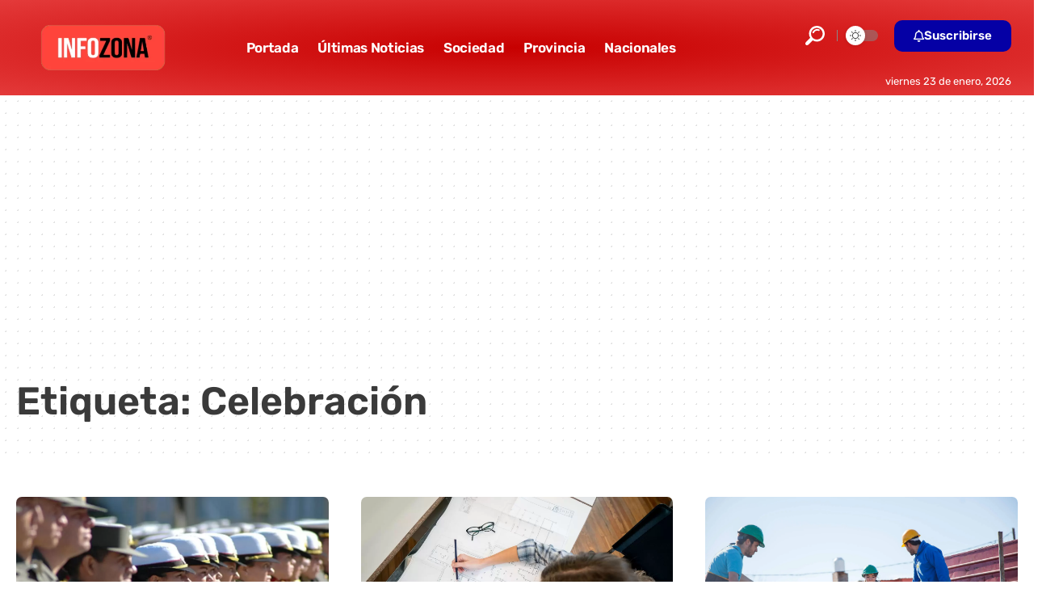

--- FILE ---
content_type: text/html; charset=UTF-8
request_url: https://www.infozona.com.ar/noticias/celebracion/
body_size: 17261
content:
<!DOCTYPE html>
<html lang="es-AR">
<head>
<meta name="MobileOptimized" content="width" />
<meta name="HandheldFriendly" content="true" />
<meta name="generator" content="Drupal 11 (https://www.drupal.org)" />

    <meta charset="UTF-8" />
    <meta http-equiv="X-UA-Compatible" content="IE=edge" />
	<meta name="viewport" content="width=device-width, initial-scale=1.0" />
    <link rel="profile" href="https://gmpg.org/xfn/11" />
	<meta name='robots' content='index, follow, max-image-preview:large, max-snippet:-1, max-video-preview:-1' />


<script data-cfasync="false" data-pagespeed-no-defer>
	var gtm4wp_datalayer_name = "dataLayer";
	var dataLayer = dataLayer || [];
</script>

	
	<title>Celebración</title>
	<meta name="description" content="Ingresa aquí si estás buscando información sobre Celebración" />
	<link rel="canonical" href="https://www.infozona.com.ar/noticias/celebracion/" />
	<meta property="og:locale" content="es_ES" />
	<meta property="og:type" content="article" />
	<meta property="og:title" content="Celebración" />
	<meta property="og:description" content="Ingresa aquí si estás buscando información sobre Celebración" />
	<meta property="og:url" content="https://www.infozona.com.ar/noticias/celebracion/" />
	<meta property="og:site_name" content="INFOZONA" />
	<meta property="og:image" content="https://www.infozona.com.ar/storage/2019/05/portada-grupo.jpg" />
	<meta property="og:image:width" content="820" />
	<meta property="og:image:height" content="427" />
	<meta property="og:image:type" content="image/jpeg" />
	<script type="application/ld+json" class="yoast-schema-graph">{"@context":"https://schema.org","@graph":[{"@type":"CollectionPage","@id":"https://www.infozona.com.ar/noticias/celebracion/","url":"https://www.infozona.com.ar/noticias/celebracion/","name":"Celebración","isPartOf":{"@id":"https://www.infozona.com.ar/#website"},"primaryImageOfPage":{"@id":"https://www.infozona.com.ar/noticias/celebracion/#primaryimage"},"image":{"@id":"https://www.infozona.com.ar/noticias/celebracion/#primaryimage"},"thumbnailUrl":"https://www.infozona.com.ar/storage/2023/07/Gendarmeria-Nacional-Inscripciones.jpg","description":"Ingresa aquí si estás buscando información sobre Celebración","breadcrumb":{"@id":"https://www.infozona.com.ar/noticias/celebracion/#breadcrumb"},"inLanguage":"es-AR"},{"@type":"ImageObject","inLanguage":"es-AR","@id":"https://www.infozona.com.ar/noticias/celebracion/#primaryimage","url":"https://www.infozona.com.ar/storage/2023/07/Gendarmeria-Nacional-Inscripciones.jpg","contentUrl":"https://www.infozona.com.ar/storage/2023/07/Gendarmeria-Nacional-Inscripciones.jpg","width":1280,"height":720,"caption":"Gendarmería nacional"},{"@type":"BreadcrumbList","@id":"https://www.infozona.com.ar/noticias/celebracion/#breadcrumb","itemListElement":[{"@type":"ListItem","position":1,"name":"Inicio","item":{"@type":"WebPage","@id":"https://www.infozona.com.ar/","name":"INFOZONA"}},{"@type":"ListItem","position":2,"name":"Celebración","item":{"@type":"WebPage","@id":"https://www.infozona.com.ar/","name":"INFOZONA"}}]},{"@type":"WebSite","@id":"https://www.infozona.com.ar/#website","url":"https://www.infozona.com.ar/","name":"INFOZONA","description":"El Portal de Noticias de la Provincia de Buenos Aires","publisher":{"@id":"https://www.infozona.com.ar/#organization"},"alternateName":"Infozona","potentialAction":[{"@type":"SearchAction","target":{"@type":"EntryPoint","urlTemplate":"https://www.infozona.com.ar/?s={search_term_string}"},"query-input":{"@type":"PropertyValueSpecification","valueRequired":true,"valueName":"search_term_string"}}],"inLanguage":"es-AR"},{"@type":"Organization","@id":"https://www.infozona.com.ar/#organization","name":"INFOZONA","alternateName":"Infozona","url":"https://www.infozona.com.ar/","logo":{"@type":"ImageObject","inLanguage":"es-AR","@id":"https://www.infozona.com.ar/#/schema/logo/image/","url":"https://www.infozona.com.ar/storage/2019/03/Logo-INFOZONA.png","contentUrl":"https://www.infozona.com.ar/storage/2019/03/Logo-INFOZONA.png","width":868,"height":319,"caption":"INFOZONA"},"image":{"@id":"https://www.infozona.com.ar/#/schema/logo/image/"},"sameAs":["https://www.facebook.com/infozona.com.ar","https://x.com/infozonaoficial","https://www.instagram.com/infozona.com.ar","https://www.youtube.com/channel/UCSDg4caMIT4Fti9gx3nacIg","https://www.tiktok.com/@infozona.com.ar"]}]}</script>
	


<link rel="alternate" type="application/rss+xml" title="INFOZONA &raquo; Feed" href="https://www.infozona.com.ar/feed/" />
<link rel="alternate" type="application/rss+xml" title="INFOZONA &raquo; Celebración RSS de la etiqueta" href="https://www.infozona.com.ar/noticias/celebracion/feed/" />
<script type="application/ld+json">{
    "@context": "https://schema.org",
    "@type": "Organization",
    "legalName": "INFOZONA",
    "url": "https://www.infozona.com.ar/",
    "address": {
        "@type": "PostalAddress",
        "streetAddress": "Calle 41 N\u00ba990",
        "addressLocality": "La Plata",
        "postalCode": "1900"
    },
    "email": "contacto@infozona.com.ar",
    "contactPoint": {
        "@type": "ContactPoint",
        "telephone": "02241-465686",
        "contactType": "customer service"
    },
    "logo": "https://www.infozona.com.ar/storage/2022/11/infozona-logotipo.png",
    "sameAs": [
        "https://www.facebook.com/infozona.com.ar",
        "https://twitter.com/InfozonaOficial",
        "@infozonaoficial",
        "https://news.google.com/publications/CAAqBwgKMND-kwswqaOpAw?ceid=AR:es-419",
        "https://www.instagram.com/infozona.com.ar"
    ]
}</script>
<style id='wp-img-auto-sizes-contain-inline-css'>
img:is([sizes=auto i],[sizes^="auto," i]){contain-intrinsic-size:3000px 1500px}
/*# sourceURL=wp-img-auto-sizes-contain-inline-css */
</style>
<link rel='stylesheet' id='wp-block-library-css' href='https://www.infozona.com.ar/lib/css/dist/block-library/style.min.css?rnd=50105' media='all' />
<style id='classic-theme-styles-inline-css'>
/*! This file is auto-generated */
.wp-block-button__link{color:#fff;background-color:#32373c;border-radius:9999px;box-shadow:none;text-decoration:none;padding:calc(.667em + 2px) calc(1.333em + 2px);font-size:1.125em}.wp-block-file__button{background:#32373c;color:#fff;text-decoration:none}
/*# sourceURL=/wp-includes/css/classic-themes.min.css */
</style>
<link rel='stylesheet' id='foxiz-elements-css' href='https://www.infozona.com.ar/core/modules/1db9626e7a/lib/foxiz-elements/public/style.css?rnd=50105' media='all' />
<style id='global-styles-inline-css'>
:root{--wp--preset--aspect-ratio--square: 1;--wp--preset--aspect-ratio--4-3: 4/3;--wp--preset--aspect-ratio--3-4: 3/4;--wp--preset--aspect-ratio--3-2: 3/2;--wp--preset--aspect-ratio--2-3: 2/3;--wp--preset--aspect-ratio--16-9: 16/9;--wp--preset--aspect-ratio--9-16: 9/16;--wp--preset--color--black: #000000;--wp--preset--color--cyan-bluish-gray: #abb8c3;--wp--preset--color--white: #ffffff;--wp--preset--color--pale-pink: #f78da7;--wp--preset--color--vivid-red: #cf2e2e;--wp--preset--color--luminous-vivid-orange: #ff6900;--wp--preset--color--luminous-vivid-amber: #fcb900;--wp--preset--color--light-green-cyan: #7bdcb5;--wp--preset--color--vivid-green-cyan: #00d084;--wp--preset--color--pale-cyan-blue: #8ed1fc;--wp--preset--color--vivid-cyan-blue: #0693e3;--wp--preset--color--vivid-purple: #9b51e0;--wp--preset--gradient--vivid-cyan-blue-to-vivid-purple: linear-gradient(135deg,rgb(6,147,227) 0%,rgb(155,81,224) 100%);--wp--preset--gradient--light-green-cyan-to-vivid-green-cyan: linear-gradient(135deg,rgb(122,220,180) 0%,rgb(0,208,130) 100%);--wp--preset--gradient--luminous-vivid-amber-to-luminous-vivid-orange: linear-gradient(135deg,rgb(252,185,0) 0%,rgb(255,105,0) 100%);--wp--preset--gradient--luminous-vivid-orange-to-vivid-red: linear-gradient(135deg,rgb(255,105,0) 0%,rgb(207,46,46) 100%);--wp--preset--gradient--very-light-gray-to-cyan-bluish-gray: linear-gradient(135deg,rgb(238,238,238) 0%,rgb(169,184,195) 100%);--wp--preset--gradient--cool-to-warm-spectrum: linear-gradient(135deg,rgb(74,234,220) 0%,rgb(151,120,209) 20%,rgb(207,42,186) 40%,rgb(238,44,130) 60%,rgb(251,105,98) 80%,rgb(254,248,76) 100%);--wp--preset--gradient--blush-light-purple: linear-gradient(135deg,rgb(255,206,236) 0%,rgb(152,150,240) 100%);--wp--preset--gradient--blush-bordeaux: linear-gradient(135deg,rgb(254,205,165) 0%,rgb(254,45,45) 50%,rgb(107,0,62) 100%);--wp--preset--gradient--luminous-dusk: linear-gradient(135deg,rgb(255,203,112) 0%,rgb(199,81,192) 50%,rgb(65,88,208) 100%);--wp--preset--gradient--pale-ocean: linear-gradient(135deg,rgb(255,245,203) 0%,rgb(182,227,212) 50%,rgb(51,167,181) 100%);--wp--preset--gradient--electric-grass: linear-gradient(135deg,rgb(202,248,128) 0%,rgb(113,206,126) 100%);--wp--preset--gradient--midnight: linear-gradient(135deg,rgb(2,3,129) 0%,rgb(40,116,252) 100%);--wp--preset--font-size--small: 13px;--wp--preset--font-size--medium: 20px;--wp--preset--font-size--large: 36px;--wp--preset--font-size--x-large: 42px;--wp--preset--spacing--20: 0.44rem;--wp--preset--spacing--30: 0.67rem;--wp--preset--spacing--40: 1rem;--wp--preset--spacing--50: 1.5rem;--wp--preset--spacing--60: 2.25rem;--wp--preset--spacing--70: 3.38rem;--wp--preset--spacing--80: 5.06rem;--wp--preset--shadow--natural: 6px 6px 9px rgba(0, 0, 0, 0.2);--wp--preset--shadow--deep: 12px 12px 50px rgba(0, 0, 0, 0.4);--wp--preset--shadow--sharp: 6px 6px 0px rgba(0, 0, 0, 0.2);--wp--preset--shadow--outlined: 6px 6px 0px -3px rgb(255, 255, 255), 6px 6px rgb(0, 0, 0);--wp--preset--shadow--crisp: 6px 6px 0px rgb(0, 0, 0);}:where(.is-layout-flex){gap: 0.5em;}:where(.is-layout-grid){gap: 0.5em;}body .is-layout-flex{display: flex;}.is-layout-flex{flex-wrap: wrap;align-items: center;}.is-layout-flex > :is(*, div){margin: 0;}body .is-layout-grid{display: grid;}.is-layout-grid > :is(*, div){margin: 0;}:where(.wp-block-columns.is-layout-flex){gap: 2em;}:where(.wp-block-columns.is-layout-grid){gap: 2em;}:where(.wp-block-post-template.is-layout-flex){gap: 1.25em;}:where(.wp-block-post-template.is-layout-grid){gap: 1.25em;}.has-black-color{color: var(--wp--preset--color--black) !important;}.has-cyan-bluish-gray-color{color: var(--wp--preset--color--cyan-bluish-gray) !important;}.has-white-color{color: var(--wp--preset--color--white) !important;}.has-pale-pink-color{color: var(--wp--preset--color--pale-pink) !important;}.has-vivid-red-color{color: var(--wp--preset--color--vivid-red) !important;}.has-luminous-vivid-orange-color{color: var(--wp--preset--color--luminous-vivid-orange) !important;}.has-luminous-vivid-amber-color{color: var(--wp--preset--color--luminous-vivid-amber) !important;}.has-light-green-cyan-color{color: var(--wp--preset--color--light-green-cyan) !important;}.has-vivid-green-cyan-color{color: var(--wp--preset--color--vivid-green-cyan) !important;}.has-pale-cyan-blue-color{color: var(--wp--preset--color--pale-cyan-blue) !important;}.has-vivid-cyan-blue-color{color: var(--wp--preset--color--vivid-cyan-blue) !important;}.has-vivid-purple-color{color: var(--wp--preset--color--vivid-purple) !important;}.has-black-background-color{background-color: var(--wp--preset--color--black) !important;}.has-cyan-bluish-gray-background-color{background-color: var(--wp--preset--color--cyan-bluish-gray) !important;}.has-white-background-color{background-color: var(--wp--preset--color--white) !important;}.has-pale-pink-background-color{background-color: var(--wp--preset--color--pale-pink) !important;}.has-vivid-red-background-color{background-color: var(--wp--preset--color--vivid-red) !important;}.has-luminous-vivid-orange-background-color{background-color: var(--wp--preset--color--luminous-vivid-orange) !important;}.has-luminous-vivid-amber-background-color{background-color: var(--wp--preset--color--luminous-vivid-amber) !important;}.has-light-green-cyan-background-color{background-color: var(--wp--preset--color--light-green-cyan) !important;}.has-vivid-green-cyan-background-color{background-color: var(--wp--preset--color--vivid-green-cyan) !important;}.has-pale-cyan-blue-background-color{background-color: var(--wp--preset--color--pale-cyan-blue) !important;}.has-vivid-cyan-blue-background-color{background-color: var(--wp--preset--color--vivid-cyan-blue) !important;}.has-vivid-purple-background-color{background-color: var(--wp--preset--color--vivid-purple) !important;}.has-black-border-color{border-color: var(--wp--preset--color--black) !important;}.has-cyan-bluish-gray-border-color{border-color: var(--wp--preset--color--cyan-bluish-gray) !important;}.has-white-border-color{border-color: var(--wp--preset--color--white) !important;}.has-pale-pink-border-color{border-color: var(--wp--preset--color--pale-pink) !important;}.has-vivid-red-border-color{border-color: var(--wp--preset--color--vivid-red) !important;}.has-luminous-vivid-orange-border-color{border-color: var(--wp--preset--color--luminous-vivid-orange) !important;}.has-luminous-vivid-amber-border-color{border-color: var(--wp--preset--color--luminous-vivid-amber) !important;}.has-light-green-cyan-border-color{border-color: var(--wp--preset--color--light-green-cyan) !important;}.has-vivid-green-cyan-border-color{border-color: var(--wp--preset--color--vivid-green-cyan) !important;}.has-pale-cyan-blue-border-color{border-color: var(--wp--preset--color--pale-cyan-blue) !important;}.has-vivid-cyan-blue-border-color{border-color: var(--wp--preset--color--vivid-cyan-blue) !important;}.has-vivid-purple-border-color{border-color: var(--wp--preset--color--vivid-purple) !important;}.has-vivid-cyan-blue-to-vivid-purple-gradient-background{background: var(--wp--preset--gradient--vivid-cyan-blue-to-vivid-purple) !important;}.has-light-green-cyan-to-vivid-green-cyan-gradient-background{background: var(--wp--preset--gradient--light-green-cyan-to-vivid-green-cyan) !important;}.has-luminous-vivid-amber-to-luminous-vivid-orange-gradient-background{background: var(--wp--preset--gradient--luminous-vivid-amber-to-luminous-vivid-orange) !important;}.has-luminous-vivid-orange-to-vivid-red-gradient-background{background: var(--wp--preset--gradient--luminous-vivid-orange-to-vivid-red) !important;}.has-very-light-gray-to-cyan-bluish-gray-gradient-background{background: var(--wp--preset--gradient--very-light-gray-to-cyan-bluish-gray) !important;}.has-cool-to-warm-spectrum-gradient-background{background: var(--wp--preset--gradient--cool-to-warm-spectrum) !important;}.has-blush-light-purple-gradient-background{background: var(--wp--preset--gradient--blush-light-purple) !important;}.has-blush-bordeaux-gradient-background{background: var(--wp--preset--gradient--blush-bordeaux) !important;}.has-luminous-dusk-gradient-background{background: var(--wp--preset--gradient--luminous-dusk) !important;}.has-pale-ocean-gradient-background{background: var(--wp--preset--gradient--pale-ocean) !important;}.has-electric-grass-gradient-background{background: var(--wp--preset--gradient--electric-grass) !important;}.has-midnight-gradient-background{background: var(--wp--preset--gradient--midnight) !important;}.has-small-font-size{font-size: var(--wp--preset--font-size--small) !important;}.has-medium-font-size{font-size: var(--wp--preset--font-size--medium) !important;}.has-large-font-size{font-size: var(--wp--preset--font-size--large) !important;}.has-x-large-font-size{font-size: var(--wp--preset--font-size--x-large) !important;}
:where(.wp-block-post-template.is-layout-flex){gap: 1.25em;}:where(.wp-block-post-template.is-layout-grid){gap: 1.25em;}
:where(.wp-block-term-template.is-layout-flex){gap: 1.25em;}:where(.wp-block-term-template.is-layout-grid){gap: 1.25em;}
:where(.wp-block-columns.is-layout-flex){gap: 2em;}:where(.wp-block-columns.is-layout-grid){gap: 2em;}
:root :where(.wp-block-pullquote){font-size: 1.5em;line-height: 1.6;}
/*# sourceURL=global-styles-inline-css */
</style>
<link rel='stylesheet' id='cirp-styles-css' href='https://www.infozona.com.ar/core/modules/9b47a1c1a2/assets/css/style.css?rnd=50105' media='all' />
<link rel='stylesheet' id='elementor-icons-css' href='https://www.infozona.com.ar/core/modules/f65f29574d/assets/lib/eicons/css/elementor-icons.min.css?rnd=50105' media='all' />
<link rel='stylesheet' id='elementor-frontend-css' href='https://www.infozona.com.ar/core/modules/f65f29574d/assets/css/frontend.min.css?rnd=50105' media='all' />
<link rel='stylesheet' id='elementor-post-304977-css' href='https://www.infozona.com.ar/storage/elementor/css/post-304977.css?rnd=50105' media='all' />
<link rel='stylesheet' id='elementor-post-304981-css' href='https://www.infozona.com.ar/storage/elementor/css/post-304981.css?rnd=50105' media='all' />
<link rel='stylesheet' id='elementor-post-3053-css' href='https://www.infozona.com.ar/storage/elementor/css/post-3053.css?rnd=50105' media='all' />
<link rel="stylesheet" href="https://www.infozona.com.ar/core/cache/fonts/1/google-fonts/css/e/d/5/02744a0094abb1d9519597f73cc86.css" data-wpr-hosted-gf-parameters="family=Rubik%3A300%2C400%2C500%2C600%2C700%2C800%2C900%2C300italic%2C400italic%2C500italic%2C600italic%2C700italic%2C800italic%2C900italic%7COutfit%3A700%7CAlexandria%3A700%2C400%2C500%2C900%2C600%7CSource+Sans+Pro%3A400%2C700%7COxygen%3A400%2C700%7CEncode+Sans+Condensed%3A400%2C500%2C600%2C700%2C800&rnd=50105"/>
<link rel='stylesheet' id='foxiz-main-css' href='https://www.infozona.com.ar/core/views/12cf41c1ae/assets/css/main.css?rnd=50105' media='all' />
<style id='foxiz-main-inline-css'>
:root {--body-family:Rubik, Arial, Helvetica, sans-serif;--body-fweight:400;--body-fcolor:#3a3a3a;--body-fsize:18px;--body-fheight:1.667;--h1-family:Outfit;--h1-fweight:700;--h1-fsize:48px;--h2-family:Outfit;--h2-fweight:700;--h2-fcolor:#0a1d4c;--h2-fsize:32px;--h3-family:Outfit;--h3-fweight:700;--h3-fsize:26px;--h4-family:Outfit;--h4-fweight:700;--h4-fsize:22px;--h5-family:Outfit;--h5-fweight:700;--h5-fsize:18px;--h6-family:Outfit;--h6-fweight:700;--h6-fsize:16px;--cat-family:Alexandria;--cat-fweight:700;--cat-transform:uppercase;--cat-fsize:12px;--meta-family:Alexandria;--meta-fweight:400;--meta-transform:uppercase;--meta-fsize:11px;--meta-b-family:Alexandria;--meta-b-fweight:500;--meta-b-transform:uppercase;--meta-b-fcolor:#333333;--input-family:Source Sans Pro;--input-fweight:400;--btn-family:Alexandria;--btn-fweight:700;--menu-family:Alexandria;--menu-fweight:700;--submenu-family:Alexandria;--submenu-fweight:600;--dwidgets-family:Alexandria;--dwidgets-fweight:700;--dwidgets-fsize:12px;--headline-family:Rubik, Arial, Helvetica, sans-serif;--headline-fweight:700;--headline-fcolor:#0a1d4c;--headline-fspace:-1px;--tagline-family:Rubik;--tagline-fweight:400;--tagline-fcolor:#777777;--tagline-fsize:17px;--heading-family:Alexandria;--heading-fweight:700;--subheading-family:Source Sans Pro;--subheading-fweight:700;--subheading-fsize:18px;--quote-family:Alexandria;--quote-fweight:900;--excerpt-family:Rubik;--excerpt-fsize:15px;--bcrumb-family:Alexandria;--bcrumb-fweight:500;--headline-s-fsize : 48px;--tagline-s-fsize : 17px;}@media (max-width: 1024px) {body {--body-fsize : 17px;--h1-fsize : 38px;--h2-fsize : 27px;--h3-fsize : 24px;--h4-fsize : 20px;--h5-fsize : 16px;--h6-fsize : 14px;--excerpt-fsize : 14px;--headline-fsize : 38px;--headline-s-fsize : 38px;--tagline-fsize : 15px;--tagline-s-fsize : 15px;}}@media (max-width: 767px) {body {--body-fsize : 18px;--h1-fsize : 32px;--h2-fsize : 25px;--h3-fsize : 22px;--h4-fsize : 18px;--h5-fsize : 16px;--h6-fsize : 14px;--excerpt-fsize : 13px;--dwidgets-fsize : 12px;--headline-fsize : 27px;--headline-s-fsize : 27px;--tagline-fsize : 17px;--tagline-s-fsize : 17px;}}:root {--g-color :#db0a00;--g-color-90 :#db0a00e6;--dark-accent :#ce0000;--dark-accent-90 :#ce0000e6;--dark-accent-0 :#ce000000;--hyperlink-color :#254cea;--excerpt-color :#777777;--indicator-bg-from :#001c99;--indicator-bg-to :#42adff;--indicator-height :6px;}[data-theme="dark"], .light-scheme {--solid-white :#0f131c;--dark-accent :#cc1212;--dark-accent-90 :#cc1212e6;--dark-accent-0 :#cc121200;--meta-b-fcolor :#ffffff;}.is-hd-1, .is-hd-2, .is-hd-3 {--nav-bg: #dd3333;--nav-bg-from: #dd3333;--nav-bg-to: #dd3333;--nav-bg-glass: #dd3333bb;--nav-bg-glass-from: #dd3333bb;--nav-bg-glass-to: #dd3333bb;}[data-theme="dark"].is-hd-4 {--nav-bg: #191c20;--nav-bg-from: #191c20;--nav-bg-to: #191c20;--nav-bg-glass: #191c2011;--nav-bg-glass-from: #191c2011;--nav-bg-glass-to: #191c2011;}.is-hd-5, body.is-hd-5:not(.sticky-on) {--nav-bg: #dd3333;--nav-bg-from: #dd3333;--nav-bg-to: #dd3333;--nav-bg-glass: #dd3333bb;--nav-bg-glass-from: #dd3333bb;--nav-bg-glass-to: #dd3333bb;}[data-theme="dark"].is-hd-5, [data-theme="dark"].is-hd-5:not(.sticky-on) {--nav-bg: #191c20;--nav-bg-from: #191c20;--nav-bg-to: #191c20;--nav-bg-glass: #191c2011;--nav-bg-glass-from: #191c2011;--nav-bg-glass-to: #191c2011;}:root {--mbnav-bg: #e52f22;--mbnav-bg-from: #e52f22;--mbnav-bg-to: #9b0000;--mbnav-bg-glass: #e52f22bb;--mbnav-bg-glass-from: #e52f22bb;--mbnav-bg-glass-to: #9b0000bb;--submbnav-bg: #001839;--submbnav-bg-from: #001839;--submbnav-bg-to: #001839;--mbnav-color :#ffffff;--submbnav-color :#ffffff;--submbnav-color-10 :#ffffff1a;}[data-theme="dark"] {--mbnav-color :#ffffff;--submbnav-color :#ffffff;}:root {--round-3 :7px;--round-5 :10px;--round-7 :15px;--hyperlink-color :#254cea;--hyperlink-line-color :var(--g-color);--slideup-bg :rgba(0,0,0,0.07);--s-content-width : 760px;--max-width-wo-sb : 840px;--s10-feat-ratio :45%;--s11-feat-ratio :45%;--login-popup-w : 350px;}.p-readmore { font-family:Alexandria;font-weight:700;}.mobile-menu > li > a  { font-family:Alexandria;font-weight:600;font-size:14px;}.mobile-menu .sub-menu a, .logged-mobile-menu a { font-family:Alexandria;font-weight:700;font-size:17px;}.mobile-qview a { font-family:Alexandria;font-weight:700;}.search-header:before { background-color : #001839;background-repeat : no-repeat;background-size : cover;background-attachment : scroll;background-position : center center;}[data-theme="dark"] .search-header:before { background-repeat : no-repeat;background-size : cover;background-attachment : scroll;background-position : center center;}.footer-has-bg { background-color : #0000000a;}[data-theme="dark"] .footer-has-bg { background-color : #16181c;}.search-icon-svg { -webkit-mask-image: url(https://foxiz.themeruby.com/enterprise/wp-content/uploads/sites/2/2022/12/search.svg);mask-image: url(https://foxiz.themeruby.com/enterprise/wp-content/uploads/sites/2/2022/12/search.svg); }.mobile-menu .sub-menu > * {flex: 0 0 100%}
/*# sourceURL=foxiz-main-inline-css */
</style>
<link rel='stylesheet' id='foxiz-print-css' href='https://www.infozona.com.ar/core/views/12cf41c1ae/assets/css/print.css?rnd=50105' media='all' />
<link rel='stylesheet' id='foxiz-style-css' href='https://www.infozona.com.ar/core/views/12cf41c1ae/design.css?rnd=50105' media='all' />
<link rel='stylesheet' id='elementor-gf-local-roboto-css' href='https://www.infozona.com.ar/storage/elementor/google-fonts/css/roboto.css?rnd=50105' media='all' />
<link rel='stylesheet' id='elementor-gf-local-robotoslab-css' href='https://www.infozona.com.ar/storage/elementor/google-fonts/css/robotoslab.css?rnd=50105' media='all' />
<link rel='stylesheet' id='elementor-icons-shared-0-css' href='https://www.infozona.com.ar/core/modules/f65f29574d/assets/lib/font-awesome/css/fontawesome.min.css?rnd=50105' media='all' />
<link rel='stylesheet' id='elementor-icons-fa-regular-css' href='https://www.infozona.com.ar/core/modules/f65f29574d/assets/lib/font-awesome/css/regular.min.css?rnd=50105' media='all' />
<script src="https://www.infozona.com.ar/lib/js/jquery/jquery.min.js?rnd=50105" id="jquery-core-js"></script>
<script id="seo-automated-link-building-js-extra">
var seoAutomatedLinkBuilding = {"ajaxUrl":"https://www.infozona.com.ar/wp-admin/admin-ajax.php"};
//# sourceURL=seo-automated-link-building-js-extra
</script>
<script src="https://www.infozona.com.ar/core/modules/c3e6a4f521/js/seo-automated-link-building.js?rnd=50105" id="seo-automated-link-building-js"></script>
<script src="https://www.infozona.com.ar/core/views/12cf41c1ae/assets/js/highlight-share.js?rnd=50105" id="highlight-share-js"></script>
<script>document.createElement( "picture" );if(!window.HTMLPictureElement && document.addEventListener) {window.addEventListener("DOMContentLoaded", function() {var s = document.createElement("script");s.src = "https://www.infozona.com.ar/core/modules/16f9de4b26/js/picturefill.min.js";document.body.appendChild(s);});}</script><meta property="fb:app_id" content="632844320103819" />



<script data-cfasync="false" data-pagespeed-no-defer>
	var dataLayer_content = {"pagePostType":"post","pagePostType2":"tag-post"};
	dataLayer.push( dataLayer_content );
</script>
<script data-cfasync="false" data-pagespeed-no-defer>
(function(w,d,s,l,i){w[l]=w[l]||[];w[l].push({'gtm.start':
new Date().getTime(),event:'gtm.js'});var f=d.getElementsByTagName(s)[0],
j=d.createElement(s),dl=l!='dataLayer'?'&l='+l:'';j.async=true;j.src=
'//www.googletagmanager.com/gtm.js?id='+i+dl;f.parentNode.insertBefore(j,f);
})(window,document,'script','dataLayer','GTM-59WFSFGZ');
</script>

<script type="application/ld+json">{
    "@context": "https://schema.org",
    "@type": "WebSite",
    "@id": "https://www.infozona.com.ar/#website",
    "url": "https://www.infozona.com.ar/",
    "name": "INFOZONA",
    "potentialAction": {
        "@type": "SearchAction",
        "target": "https://www.infozona.com.ar/?s={search_term_string}",
        "query-input": "required name=search_term_string"
    }
}</script>
<link rel="icon" href="https://www.infozona.com.ar/storage/2022/11/cropped-infozona-32x32.png" sizes="32x32" />
<link rel="icon" href="https://www.infozona.com.ar/storage/2022/11/cropped-infozona-192x192.png" sizes="192x192" />
<link rel="apple-touch-icon" href="https://www.infozona.com.ar/storage/2022/11/cropped-infozona-180x180.png" />
<meta name="msapplication-TileImage" content="https://www.infozona.com.ar/storage/2022/11/cropped-infozona-270x270.png" />
<script async src="https://pagead2.googlesyndication.com/pagead/js/adsbygoogle.js?client=ca-pub-9362246332389987"
     crossorigin="anonymous"></script>		<style id="wp-custom-css">
			/* Ocultar el “Top Site” en escritorio (>= 769px) */
@media (min-width: 769px) {
  .top-site-ad {
    display: none !important;
  }
}

/* Oculta por completo el bloque de Auto-Ads tras el header */
header.single-header + div[id^="aswift_"] {
  display: none !important;
  margin: 0 !important;
  padding: 0 !important;
  height: 0 !important;
  width: 0 !important;
}

.postid-320744 .top-site-ad.no-spacing.is-image,
.postid-321919 .top-site-ad.no-spacing.is-image,
.postid-325153 .top-site-ad.no-spacing.is-image,
.postid-325153 .top-site-ad.no-spacing.is-image,
.postid-324533 .top-site-ad.no-spacing.is-image,
.postid-319948 .top-site-ad.no-spacing.is-image,
.postid-322052 .top-site-ad.no-spacing.is-image,
.postid-328429 .top-site-ad.no-spacing.is-image,
.postid-328717 .top-site-ad.no-spacing.is-image,
.postid-339787 .top-site-ad.no-spacing.is-image,
.postid-355754 .top-site-ad.no-spacing.is-image,
.postid-355888 .top-site-ad.no-spacing.is-image,
.postid-356079 .top-site-ad.no-spacing.is-image,
.postid-356056 .top-site-ad.no-spacing.is-image,
.postid-356635 .top-site-ad.no-spacing.is-image,
.postid-320862 .top-site-ad.no-spacing.is-image {
    display: none !important;
}





/* — Oculta sólo la categoría (meta-tax) en el widget “Post Listing” de Foxiz — */
.widget-p-listing .p-meta .meta-el.meta-tax,
.widget-p-listing .p-meta .meta-separate {
  display: none !important;
}


/* 0) Oculta el placeholder vacío de imagen */
.widget-p-listing .p-wrap .feat-holder:empty {
  display: none !important;
  height: auto !important;
  margin: 0 !important;
  padding: 0 !important;
}

/* 1) Espacio uniforme entre cada noticia */
.widget-p-listing .p-wrap {
  margin: 0 0 21px !important;  /* Ajusta 12px a la separación que quieras */
  padding: 0 !important;
}

/* 2) Título sin márgenes y compacto */
.widget-p-listing .p-wrap .p-content h5.entry-title {
  margin: 0 !important;
  padding: 0 !important;
  font-size: 13px !important;    /* Tamaño del texto */
  line-height: 1.4 !important;   /* Altura de línea */
}

/* 3) Enlace del título en línea */
.widget-p-listing .p-wrap .p-content h5.entry-title a.p-url {
  display: inline !important;
  margin: 0 !important;
  padding: 0 !important;
}


.search-icon-svg {
  -webkit-mask-image: url('/wp-content/uploads/search.svg') !important;
  mask-image: url('/wp-content/uploads/search.svg') !important;
}


/* —————————————————————————————————————————————————————————————
   Rubik / Peso 300 / Variaciones de charset (Hebrew, Cyrillic,…) 
   ————————————————————————————————————————————————————————————— */
@font-face {
  font-family: 'Rubik';
  font-style: normal;
  font-weight: 300;
  src: url('/wp-content/uploads/fonts/Rubik-Regular.ttf') format('woff2');
  unicode-range: U+0590-05FF, U+200C-2010, U+200F, U+202A-202E, U+2060-206F, U+FEFF, U+FFF0-FFFF;
  font-display: swap;
}

/* Rubik / Peso 300 / Latin-Extended */
@font-face {
  font-family: 'Rubik';
  font-style: normal;
  font-weight: 300;
  src: url('/wp-content/uploads/fonts/Rubik-Regular.ttf') format('woff2');
  unicode-range: U+0100-017F, U+0180-024F, U+1E00-1EFF, U+20A0-20CF, U+2C60-2C7F, U+A720-A7FF;
  font-display: swap;
}

/* Rubik / Peso 300 / Latin */
@font-face {
  font-family: 'Rubik';
  font-style: normal;
  font-weight: 300;
  src: url('/wp-content/uploads/fonts/Rubik-Regular.ttf') format('woff2');
  unicode-range: U+0000-00FF, U+0131, U+0152-0153, U+02BB-02BC, U+02C6, U+02DA, U+02DC, U+2000-206F, U+2074, U+20AC, U+2122, U+2191-2193, U+2212-2215, U+FEFF;
  font-display: swap;
}


/* —————————————————————————————————————————————————————————————
   Rubik / Peso 400 (Normal) / Variaciones de charset (Hebrew, Cyrillic,…)
   ————————————————————————————————————————————————————————————— */
@font-face {
  font-family: 'Rubik';
  font-style: normal;
  font-weight: 400;
  src: url('/wp-content/uploads/fonts/Rubik-Regular.ttf') format('woff2');
  unicode-range: U+0590-05FF, U+200C-2010, U+200F, U+202A-202E, U+2060-206F, U+FEFF, U+FFF0-FFFF;
  font-display: swap;
}

/* Rubik / Peso 400 (Normal) / Latin-Extended */
@font-face {
  font-family: 'Rubik';
  font-style: normal;
  font-weight: 400;
  src: url('/wp-content/uploads/fonts/Rubik-Regular.ttf') format('woff2');
  unicode-range: U+0100-017F, U+0180-024F, U+1E00-1EFF, U+20A0-20CF, U+2C60-2C7F, U+A720-A7FF;
  font-display: swap;
}

/* Rubik / Peso 400 (Normal) / Latin */
@font-face {
  font-family: 'Rubik';
  font-style: normal;
  font-weight: 400;
  src: url('/wp-content/uploads/fonts/Rubik-Regular.ttf') format('woff2');
  unicode-range: U+0000-00FF, U+0131, U+0152-0153, U+02BB-02BC, U+02C6, U+02DA, U+02DC, U+2000-206F, U+2074, U+20AC, U+2122, U+2191-2193, U+2212-2215, U+FEFF;
  font-display: swap;
}


/* —————————————————————————————————————————————————————————————
   Rubik / Peso 500 (Medium) / Latin-Extended, Latin
   ————————————————————————————————————————————————————————————— */
@font-face {
  font-family: 'Rubik';
  font-style: normal;
  font-weight: 500;
  src: url('/wp-content/uploads/fonts/Rubik-Medium.ttf') format('woff2');
  unicode-range: U+0100-017F, U+0180-024F, U+1E00-1EFF, U+20A0-20CF, U+2C60-2C7F, U+A720-A7FF;
  font-display: swap;
}
@font-face {
  font-family: 'Rubik';
  font-style: normal;
  font-weight: 500;
  src: url('/wp-content/uploads/fonts/Rubik-Medium.ttf') format('woff2');
  unicode-range: U+0000-00FF, U+0131, U+0152-0153, U+02BB-02BC, U+02C6, U+02DA, U+02DC, U+2000-206F, U+2074, U+20AC, U+2122, U+2191-2193, U+2212-2215, U+FEFF;
  font-display: swap;
}


/* —————————————————————————————————————————————————————————————
   Rubik / Peso 700 (Bold) / Latin-Extended, Latin
   ————————————————————————————————————————————————————————————— */
@font-face {
  font-family: 'Rubik';
  font-style: normal;
  font-weight: 700;
  src: url('/wp-content/uploads/fonts/Rubik-SemiBold.ttf') format('woff2');
  unicode-range: U+0100-017F, U+0180-024F, U+1E00-1EFF, U+20A0-20CF, U+2C60-2C7F, U+A720-A7FF;
  font-display: swap;
}
@font-face {
  font-family: 'Rubik';
  font-style: normal;
  font-weight: 700;
  src: url('/wp-content/uploads/fonts/Rubik-SemiBold.ttf') format('woff2');
  unicode-range: U+0000-00FF, U+0131, U+0152-0153, U+02BB-02BC, U+02C6, U+02DA, U+02DC, U+2000-206F, U+2074, U+20AC, U+2122, U+2191-2193, U+2212-2215, U+FEFF;
  font-display: swap;
}


/* —————————————————————————————————————————————————————————————
   Rubik / Peso 900 (Black) / Latin-Extended, Latin
   ————————————————————————————————————————————————————————————— */
@font-face {
  font-family: 'Rubik';
  font-style: normal;
  font-weight: 900;
  src: url('/wp-content/uploads/fonts/Rubik-Bold.ttf') format('woff2');
  unicode-range: U+0100-017F, U+0180-024F, U+1E00-1EFF, U+20A0-20CF, U+2C60-2C7F, U+A720-A7FF;
  font-display: swap;
}
@font-face {
  font-family: 'Rubik';
  font-style: normal;
  font-weight: 900;
  src: url('/wp-content/uploads/fonts/Rubik-Bold.ttf') format('woff2');
  unicode-range: U+0000-00FF, U+0131, U+0152-0153, U+02BB-02BC, U+02C6, U+02DA, U+02DC, U+2000-206F, U+2074, U+20AC, U+2122, U+2191-2193, U+2212-2215, U+FEFF;
  font-display: swap;
}


body, h1, h2, h3, h4, h5, h6, p, a, span, li, input, button {
  font-family: 'Rubik', Arial, Helvetica, sans-serif !important;
}

		</style>
		</head>
<body class="archive tag tag-celebracion tag-15753 wp-custom-logo wp-embed-responsive wp-theme-foxiz elementor-default elementor-kit-304977 menu-ani-3 hover-ani-3 btn-ani-1 btn-transform-1 is-rm-1 lmeta-dot loader-1 dark-sw-1 mtax-1 is-hd-rb_template " data-theme="default">



				<noscript><iframe src="https://www.googletagmanager.com/ns.html?id=GTM-59WFSFGZ" height="0" width="0" style="display:none;visibility:hidden" aria-hidden="true"></iframe></noscript>
<div data-rocket-location-hash="7e4f4a3adee48df92822953dbaffab3d" class="site-outer">
			<div data-rocket-location-hash="226338c7ab800db79a5d91eb49a2c4e2" id="site-header" class="header-wrap rb-section header-template">
						<div class="navbar-outer navbar-template-outer">
				<div id="header-template-holder"><div class="header-template-inner">		<div data-elementor-type="wp-post" data-elementor-id="304981" class="elementor elementor-304981">
						<section class="elementor-section elementor-top-section elementor-element elementor-element-ac26f8f elementor-section-content-middle e-section-sticky elementor-section-boxed elementor-section-height-default elementor-section-height-default" data-id="ac26f8f" data-element_type="section" data-settings="{&quot;background_background&quot;:&quot;gradient&quot;,&quot;header_sticky&quot;:&quot;section-sticky&quot;}">
						<div class="elementor-container elementor-column-gap-custom">
					<div class="elementor-column elementor-col-16 elementor-top-column elementor-element elementor-element-0cb8589" data-id="0cb8589" data-element_type="column">
			<div class="elementor-widget-wrap elementor-element-populated">
						<div class="elementor-element elementor-element-22f2855 elementor-widget elementor-widget-foxiz-logo" data-id="22f2855" data-element_type="widget" data-widget_type="foxiz-logo.default">
				<div class="elementor-widget-container">
							<div class="the-logo">
			<a href="https://www.infozona.com.ar/">
									<img loading="eager" fetchpriority="high" decoding="async" data-mode="default" width="400" height="220" src="https://www.infozona.com.ar/storage/2022/11/infozona-logo-new.webp" alt="Infozona Logo" />
					<img loading="eager" fetchpriority="high" decoding="async" data-mode="dark" width="400" height="220" src="https://www.infozona.com.ar/storage/2022/11/infozona-logo-new.webp" alt="Infozona Logo" />
							</a>
					</div>
						</div>
				</div>
					</div>
		</div>
				<div class="elementor-column elementor-col-66 elementor-top-column elementor-element elementor-element-f3c036c" data-id="f3c036c" data-element_type="column">
			<div class="elementor-widget-wrap elementor-element-populated">
						<div class="elementor-element elementor-element-61f0249 is-divider-0 elementor-widget elementor-widget-foxiz-navigation" data-id="61f0249" data-element_type="widget" data-widget_type="foxiz-navigation.default">
				<div class="elementor-widget-container">
							<nav id="site-navigation" class="main-menu-wrap template-menu" aria-label="main menu">
			<ul id="menu-mainmenu" class="main-menu rb-menu large-menu" itemscope itemtype="https://www.schema.org/SiteNavigationElement"><li id="menu-item-305194" class="menu-item menu-item-type-custom menu-item-object-custom menu-item-305194"><a href="https://infozona.com.ar/"><span>Portada</span></a></li>
<li id="menu-item-307985" class="menu-item menu-item-type-post_type menu-item-object-page current_page_parent menu-item-307985"><a href="https://www.infozona.com.ar/ultimas-noticias/"><span>Últimas Noticias</span></a></li>
<li id="menu-item-347547" class="menu-item menu-item-type-taxonomy menu-item-object-category menu-item-347547"><a href="https://www.infozona.com.ar/diario/sociedad/"><span>Sociedad</span></a></li>
<li id="menu-item-114847" class="menu-item menu-item-type-taxonomy menu-item-object-category menu-item-114847"><a href="https://www.infozona.com.ar/diario/provincia/"><span>Provincia</span></a></li>
<li id="menu-item-684" class="menu-item menu-item-type-taxonomy menu-item-object-category menu-item-684"><a href="https://www.infozona.com.ar/diario/nacionales/"><span>Nacionales</span></a></li>
</ul>		</nav>
						</div>
				</div>
					</div>
		</div>
				<div class="elementor-column elementor-col-16 elementor-top-column elementor-element elementor-element-0c416b8" data-id="0c416b8" data-element_type="column">
			<div class="elementor-widget-wrap elementor-element-populated">
						<div class="elementor-element elementor-element-e27a7d4 elementor-widget__width-auto elementor-widget elementor-widget-foxiz-search-icon" data-id="e27a7d4" data-element_type="widget" data-widget_type="foxiz-search-icon.default">
				<div class="elementor-widget-container">
							<div class="wnav-holder w-header-search header-dropdown-outer">
			<a href="#" role="button" data-title="Buscar" class="icon-holder header-element search-btn search-trigger" aria-label="Search">
				<span class="search-icon-svg"></span>							</a>
							<div class="header-dropdown">
					<div class="header-search-form is-icon-layout">
						<form method="get" action="https://www.infozona.com.ar/" class="rb-search-form"  data-search="post" data-limit="0" data-follow="0" data-tax="category" data-dsource="0"  data-ptype=""><div class="search-form-inner"><span class="search-icon"><span class="search-icon-svg"></span></span><span class="search-text"><input type="text" class="field" placeholder="Buscar titulares, noticias..." value="" name="s"/></span><span class="rb-search-submit"><input type="submit" value="Buscar"/><i class="rbi rbi-cright" aria-hidden="true"></i></span></div></form>					</div>
				</div>
					</div>
						</div>
				</div>
				<div class="elementor-element elementor-element-aac6ec6 elementor-widget__width-auto elementor-widget elementor-widget-foxiz-dark-mode-toggle" data-id="aac6ec6" data-element_type="widget" data-widget_type="foxiz-dark-mode-toggle.default">
				<div class="elementor-widget-container">
							<div class="dark-mode-toggle-wrap">
			<div class="dark-mode-toggle">
                <span class="dark-mode-slide">
                    <i class="dark-mode-slide-btn mode-icon-dark" data-title="Switch to Light"><svg class="svg-icon svg-mode-dark" aria-hidden="true" role="img" focusable="false" xmlns="http://www.w3.org/2000/svg" viewBox="0 0 1024 1024"><path fill="currentColor" d="M968.172 426.83c-2.349-12.673-13.274-21.954-26.16-22.226-12.876-0.22-24.192 8.54-27.070 21.102-27.658 120.526-133.48 204.706-257.334 204.706-145.582 0-264.022-118.44-264.022-264.020 0-123.86 84.18-229.676 204.71-257.33 12.558-2.88 21.374-14.182 21.102-27.066s-9.548-23.81-22.22-26.162c-27.996-5.196-56.654-7.834-85.176-7.834-123.938 0-240.458 48.266-328.098 135.904-87.638 87.638-135.902 204.158-135.902 328.096s48.264 240.458 135.902 328.096c87.64 87.638 204.16 135.904 328.098 135.904s240.458-48.266 328.098-135.904c87.638-87.638 135.902-204.158 135.902-328.096 0-28.498-2.638-57.152-7.828-85.17z"></path></svg></i>
                    <i class="dark-mode-slide-btn mode-icon-default" data-title="Switch to Dark"><svg class="svg-icon svg-mode-light" aria-hidden="true" role="img" focusable="false" xmlns="http://www.w3.org/2000/svg" viewBox="0 0 232.447 232.447"><path fill="currentColor" d="M116.211,194.8c-4.143,0-7.5,3.357-7.5,7.5v22.643c0,4.143,3.357,7.5,7.5,7.5s7.5-3.357,7.5-7.5V202.3 C123.711,198.157,120.354,194.8,116.211,194.8z" /><path fill="currentColor" d="M116.211,37.645c4.143,0,7.5-3.357,7.5-7.5V7.505c0-4.143-3.357-7.5-7.5-7.5s-7.5,3.357-7.5,7.5v22.641 C108.711,34.288,112.068,37.645,116.211,37.645z" /><path fill="currentColor" d="M50.054,171.78l-16.016,16.008c-2.93,2.929-2.931,7.677-0.003,10.606c1.465,1.466,3.385,2.198,5.305,2.198 c1.919,0,3.838-0.731,5.302-2.195l16.016-16.008c2.93-2.929,2.931-7.677,0.003-10.606C57.731,168.852,52.982,168.851,50.054,171.78 z" /><path fill="currentColor" d="M177.083,62.852c1.919,0,3.838-0.731,5.302-2.195L198.4,44.649c2.93-2.929,2.931-7.677,0.003-10.606 c-2.93-2.932-7.679-2.931-10.607-0.003l-16.016,16.008c-2.93,2.929-2.931,7.677-0.003,10.607 C173.243,62.12,175.163,62.852,177.083,62.852z" /><path fill="currentColor" d="M37.645,116.224c0-4.143-3.357-7.5-7.5-7.5H7.5c-4.143,0-7.5,3.357-7.5,7.5s3.357,7.5,7.5,7.5h22.645 C34.287,123.724,37.645,120.366,37.645,116.224z" /><path fill="currentColor" d="M224.947,108.724h-22.652c-4.143,0-7.5,3.357-7.5,7.5s3.357,7.5,7.5,7.5h22.652c4.143,0,7.5-3.357,7.5-7.5 S229.09,108.724,224.947,108.724z" /><path fill="currentColor" d="M50.052,60.655c1.465,1.465,3.384,2.197,5.304,2.197c1.919,0,3.839-0.732,5.303-2.196c2.93-2.929,2.93-7.678,0.001-10.606 L44.652,34.042c-2.93-2.93-7.679-2.929-10.606-0.001c-2.93,2.929-2.93,7.678-0.001,10.606L50.052,60.655z" /><path fill="currentColor" d="M182.395,171.782c-2.93-2.929-7.679-2.93-10.606-0.001c-2.93,2.929-2.93,7.678-0.001,10.607l16.007,16.008 c1.465,1.465,3.384,2.197,5.304,2.197c1.919,0,3.839-0.732,5.303-2.196c2.93-2.929,2.93-7.678,0.001-10.607L182.395,171.782z" /><path fill="currentColor" d="M116.22,48.7c-37.232,0-67.523,30.291-67.523,67.523s30.291,67.523,67.523,67.523s67.522-30.291,67.522-67.523 S153.452,48.7,116.22,48.7z M116.22,168.747c-28.962,0-52.523-23.561-52.523-52.523S87.258,63.7,116.22,63.7 c28.961,0,52.522,23.562,52.522,52.523S145.181,168.747,116.22,168.747z" /></svg></i>
                </span>
			</div>
		</div>
						</div>
				</div>
				<div class="elementor-element elementor-element-3f01ea5 elementor-align-left elementor-widget__width-auto elementor-widget elementor-widget-button" data-id="3f01ea5" data-element_type="widget" data-widget_type="button.default">
				<div class="elementor-widget-container">
									<div class="elementor-button-wrapper">
					<a class="elementor-button elementor-size-sm elementor-animation-bounce-in" role="button">
						<span class="elementor-button-content-wrapper">
						<span class="elementor-button-icon">
				<i aria-hidden="true" class="far fa-bell"></i>			</span>
									<span class="elementor-button-text">Suscribirse</span>
					</span>
					</a>
				</div>
								</div>
				</div>
				<div class="elementor-element elementor-element-6160267 elementor-widget__width-auto elementor-hidden-tablet elementor-hidden-mobile elementor-widget elementor-widget-foxiz-current-date" data-id="6160267" data-element_type="widget" data-widget_type="foxiz-current-date.default">
				<div class="elementor-widget-container">
					<span class="current-date">viernes 23 de enero, 2026</span>				</div>
				</div>
					</div>
		</div>
					</div>
		</section>
				</div>
		</div>		<div id="header-mobile" class="header-mobile mh-style-shadow">
			<div class="header-mobile-wrap">
						<div class="mbnav edge-padding">
			<div class="navbar-left">
						<div class="mobile-logo-wrap is-image-logo site-branding">
			<a href="https://www.infozona.com.ar/" title="INFOZONA">
				<img class="logo-default" data-mode="default" height="220" width="400" src="https://www.infozona.com.ar/storage/2022/11/infozona-logotipo.png" alt="INFOZONA" decoding="async" loading="eager" fetchpriority="high"><img class="logo-dark" data-mode="dark" height="220" width="400" src="https://www.infozona.com.ar/storage/2022/11/infozona-logotipo.png" alt="INFOZONA" decoding="async" loading="eager" fetchpriority="high">			</a>
		</div>
					</div>
			<div class="navbar-right">
							<a role="button" href="#" class="mobile-menu-trigger mobile-search-icon" aria-label="search"><span class="search-icon-svg"></span></a>
				<div class="dark-mode-toggle-wrap">
			<div class="dark-mode-toggle">
                <span class="dark-mode-slide">
                    <i class="dark-mode-slide-btn mode-icon-dark" data-title="Switch to Light"><svg class="svg-icon svg-mode-dark" aria-hidden="true" role="img" focusable="false" xmlns="http://www.w3.org/2000/svg" viewBox="0 0 1024 1024"><path fill="currentColor" d="M968.172 426.83c-2.349-12.673-13.274-21.954-26.16-22.226-12.876-0.22-24.192 8.54-27.070 21.102-27.658 120.526-133.48 204.706-257.334 204.706-145.582 0-264.022-118.44-264.022-264.020 0-123.86 84.18-229.676 204.71-257.33 12.558-2.88 21.374-14.182 21.102-27.066s-9.548-23.81-22.22-26.162c-27.996-5.196-56.654-7.834-85.176-7.834-123.938 0-240.458 48.266-328.098 135.904-87.638 87.638-135.902 204.158-135.902 328.096s48.264 240.458 135.902 328.096c87.64 87.638 204.16 135.904 328.098 135.904s240.458-48.266 328.098-135.904c87.638-87.638 135.902-204.158 135.902-328.096 0-28.498-2.638-57.152-7.828-85.17z"></path></svg></i>
                    <i class="dark-mode-slide-btn mode-icon-default" data-title="Switch to Dark"><svg class="svg-icon svg-mode-light" aria-hidden="true" role="img" focusable="false" xmlns="http://www.w3.org/2000/svg" viewBox="0 0 232.447 232.447"><path fill="currentColor" d="M116.211,194.8c-4.143,0-7.5,3.357-7.5,7.5v22.643c0,4.143,3.357,7.5,7.5,7.5s7.5-3.357,7.5-7.5V202.3 C123.711,198.157,120.354,194.8,116.211,194.8z" /><path fill="currentColor" d="M116.211,37.645c4.143,0,7.5-3.357,7.5-7.5V7.505c0-4.143-3.357-7.5-7.5-7.5s-7.5,3.357-7.5,7.5v22.641 C108.711,34.288,112.068,37.645,116.211,37.645z" /><path fill="currentColor" d="M50.054,171.78l-16.016,16.008c-2.93,2.929-2.931,7.677-0.003,10.606c1.465,1.466,3.385,2.198,5.305,2.198 c1.919,0,3.838-0.731,5.302-2.195l16.016-16.008c2.93-2.929,2.931-7.677,0.003-10.606C57.731,168.852,52.982,168.851,50.054,171.78 z" /><path fill="currentColor" d="M177.083,62.852c1.919,0,3.838-0.731,5.302-2.195L198.4,44.649c2.93-2.929,2.931-7.677,0.003-10.606 c-2.93-2.932-7.679-2.931-10.607-0.003l-16.016,16.008c-2.93,2.929-2.931,7.677-0.003,10.607 C173.243,62.12,175.163,62.852,177.083,62.852z" /><path fill="currentColor" d="M37.645,116.224c0-4.143-3.357-7.5-7.5-7.5H7.5c-4.143,0-7.5,3.357-7.5,7.5s3.357,7.5,7.5,7.5h22.645 C34.287,123.724,37.645,120.366,37.645,116.224z" /><path fill="currentColor" d="M224.947,108.724h-22.652c-4.143,0-7.5,3.357-7.5,7.5s3.357,7.5,7.5,7.5h22.652c4.143,0,7.5-3.357,7.5-7.5 S229.09,108.724,224.947,108.724z" /><path fill="currentColor" d="M50.052,60.655c1.465,1.465,3.384,2.197,5.304,2.197c1.919,0,3.839-0.732,5.303-2.196c2.93-2.929,2.93-7.678,0.001-10.606 L44.652,34.042c-2.93-2.93-7.679-2.929-10.606-0.001c-2.93,2.929-2.93,7.678-0.001,10.606L50.052,60.655z" /><path fill="currentColor" d="M182.395,171.782c-2.93-2.929-7.679-2.93-10.606-0.001c-2.93,2.929-2.93,7.678-0.001,10.607l16.007,16.008 c1.465,1.465,3.384,2.197,5.304,2.197c1.919,0,3.839-0.732,5.303-2.196c2.93-2.929,2.93-7.678,0.001-10.607L182.395,171.782z" /><path fill="currentColor" d="M116.22,48.7c-37.232,0-67.523,30.291-67.523,67.523s30.291,67.523,67.523,67.523s67.522-30.291,67.522-67.523 S153.452,48.7,116.22,48.7z M116.22,168.747c-28.962,0-52.523-23.561-52.523-52.523S87.258,63.7,116.22,63.7 c28.961,0,52.522,23.562,52.522,52.523S145.181,168.747,116.22,168.747z" /></svg></i>
                </span>
			</div>
		</div>
				<div class="mobile-toggle-wrap">
							<a href="#" class="mobile-menu-trigger" role="button" rel="nofollow" aria-label="Open mobile menu">		<span class="burger-icon"><span></span><span></span><span></span></span>
	</a>
					</div>
				</div>
		</div>
	<div class="mobile-qview"><ul id="menu-mainmenu-1" class="mobile-qview-inner"><li class="menu-item menu-item-type-custom menu-item-object-custom menu-item-305194"><a href="https://infozona.com.ar/"><span>Portada</span></a></li>
<li class="menu-item menu-item-type-post_type menu-item-object-page current_page_parent menu-item-307985"><a href="https://www.infozona.com.ar/ultimas-noticias/"><span>Últimas Noticias</span></a></li>
<li class="menu-item menu-item-type-taxonomy menu-item-object-category menu-item-347547"><a href="https://www.infozona.com.ar/diario/sociedad/"><span>Sociedad</span></a></li>
<li class="menu-item menu-item-type-taxonomy menu-item-object-category menu-item-114847"><a href="https://www.infozona.com.ar/diario/provincia/"><span>Provincia</span></a></li>
<li class="menu-item menu-item-type-taxonomy menu-item-object-category menu-item-684"><a href="https://www.infozona.com.ar/diario/nacionales/"><span>Nacionales</span></a></li>
</ul></div>			</div>
					<div class="mobile-collapse">
			<div class="collapse-holder">
				<div class="collapse-inner">
											<div class="mobile-search-form edge-padding">		<div class="header-search-form is-form-layout">
							<span class="h5">Buscar</span>
			<form method="get" action="https://www.infozona.com.ar/" class="rb-search-form"  data-search="post" data-limit="0" data-follow="0" data-tax="category" data-dsource="0"  data-ptype=""><div class="search-form-inner"><span class="search-icon"><span class="search-icon-svg"></span></span><span class="search-text"><input type="text" class="field" placeholder="Buscar titulares, noticias..." value="" name="s"/></span><span class="rb-search-submit"><input type="submit" value="Buscar"/><i class="rbi rbi-cright" aria-hidden="true"></i></span></div></form>		</div>
		</div>
										<nav class="mobile-menu-wrap edge-padding">
						<ul id="mobile-menu" class="mobile-menu"><li id="menu-item-308797" class="menu-item menu-item-type-post_type menu-item-object-page menu-item-home menu-item-308797"><a href="https://www.infozona.com.ar/"><span>INFOZONA</span></a></li>
<li id="menu-item-308796" class="menu-item menu-item-type-post_type menu-item-object-page current_page_parent menu-item-308796"><a href="https://www.infozona.com.ar/ultimas-noticias/"><span>Últimas noticias</span></a></li>
<li id="menu-item-308800" class="menu-item menu-item-type-taxonomy menu-item-object-category menu-item-308800"><a href="https://www.infozona.com.ar/diario/provincia/"><span>Provincia</span></a></li>
<li id="menu-item-308799" class="menu-item menu-item-type-taxonomy menu-item-object-category menu-item-308799"><a href="https://www.infozona.com.ar/diario/nacionales/"><span>Nacionales</span></a></li>
<li id="menu-item-347545" class="menu-item menu-item-type-taxonomy menu-item-object-category menu-item-347545"><a href="https://www.infozona.com.ar/diario/sociedad/"><span>Sociedad</span></a></li>
<li id="menu-item-308802" class="menu-item menu-item-type-taxonomy menu-item-object-category menu-item-308802"><a href="https://www.infozona.com.ar/diario/anses/"><span>Anses</span></a></li>
</ul>					</nav>
										<div class="collapse-sections">
											</div>
											<div class="collapse-footer">
															<div class="collapse-copyright">Copyright © 2013-2025 <a href="https://www.infozona.com.ar/" target="_blank">INFOZONA</a>
 - Todos los derechos reservados.</div>
													</div>
									</div>
			</div>
		</div>
			</div>
	</div>
			</div>
					</div>
		    <div data-rocket-location-hash="c1188c90330f2472e88158ef321b6b4e" class="site-wrap">		<header data-rocket-location-hash="b161dc2c7c60bc536ded29c47fb786dc" class="archive-header is-archive-page is-pattern pattern-dot">
			<div class="rb-container edge-padding archive-header-content">
							<h1 class="archive-title">Etiqueta: <span>Celebración</span></h1>
					</div>
		</header>
			<div data-rocket-location-hash="7abab19fdb37d45fdf26f95bc3a11368" class="blog-wrap without-sidebar">
			<div class="rb-container edge-padding">
				<div class="grid-container">
					<div class="blog-content">
												<div id="uid_tag_15753" class="block-wrap block-grid block-grid-2 rb-columns rb-col-3 is-gap-20 ecat-text meta-s-dot"><div class="block-inner">		<div class="p-wrap p-grid p-grid-2" data-pid="292807">
				<div class="feat-holder">		<div class="p-featured">
					<a class="p-flink" href="https://www.infozona.com.ar/dia-gendarmeria-nacional/" title="Día de la Gendarmería Nacional: por qué se celebra hoy">
			<picture><source srcset="https://www.infozona.com.ar/core/webp-express/webp-images/doc-root/wp-content/uploads/2023/07/Gendarmeria-Nacional-Inscripciones.jpg.webp" type="image/webp"><img width="420" height="236" src="https://www.infozona.com.ar/storage/2023/07/Gendarmeria-Nacional-Inscripciones.jpg" class="featured-img wp-post-image webpexpress-processed" alt="Gendarmería nacional" fetchpriority="high" loading="eager" decoding="async"></picture>		</a>
				</div>
	</div>
		<div class="p-categories p-top"><a class="p-category category-id-77" href="https://www.infozona.com.ar/diario/nacionales/" rel="category">Nacionales</a></div><h3 class="entry-title">		<a class="p-url" href="https://www.infozona.com.ar/dia-gendarmeria-nacional/" rel="bookmark">Día de la Gendarmería Nacional: por qué se celebra hoy</a></h3><p class="entry-summary">El 28 de julio es el Día Nacional de la Gendarmería Nacional&hellip;</p>
					</div>
			<div class="p-wrap p-grid p-grid-2" data-pid="288348">
				<div class="feat-holder">		<div class="p-featured">
					<a class="p-flink" href="https://www.infozona.com.ar/dia-arquitecto-argentina/" title="Día del Arquitecto: Por qué se celebra hoy en Argentina">
			<picture><source srcset="https://www.infozona.com.ar/core/webp-express/webp-images/doc-root/wp-content/uploads/2023/07/female-architect-drawing-a-blueprint-and-using-a-tablet-computer-912334982-5c32cc85c9e77c0001b2fff3.jpg.webp" type="image/webp"><img width="420" height="280" src="https://www.infozona.com.ar/storage/2023/07/female-architect-drawing-a-blueprint-and-using-a-tablet-computer-912334982-5c32cc85c9e77c0001b2fff3.jpg" class="featured-img wp-post-image webpexpress-processed" alt="Día del arquitecto" fetchpriority="high" loading="eager" decoding="async"></picture>		</a>
				</div>
	</div>
		<div class="p-categories p-top"><a class="p-category category-id-77" href="https://www.infozona.com.ar/diario/nacionales/" rel="category">Nacionales</a></div><h3 class="entry-title">		<a class="p-url" href="https://www.infozona.com.ar/dia-arquitecto-argentina/" rel="bookmark">Día del Arquitecto: Por qué se celebra hoy en Argentina</a></h3><p class="entry-summary">Hoy se festeja, en Argentina, el Día del Arquitecto, pero mucha gente&hellip;</p>
					</div>
			<div class="p-wrap p-grid p-grid-2" data-pid="285222">
				<div class="feat-holder">		<div class="p-featured">
					<a class="p-flink" href="https://www.infozona.com.ar/dia-ingenieria-argentina-por-que-se-celebra-6-de-junio/" title="Día de la Ingeniería Argentina: Por qué se celebra hoy, 6 de junio">
			<picture><source srcset="https://www.infozona.com.ar/core/webp-express/webp-images/doc-root/wp-content/uploads/2023/06/Nota-Mujeres-en-Ingenieria.jpg.webp" type="image/webp"><img width="420" height="280" src="https://www.infozona.com.ar/storage/2023/06/Nota-Mujeres-en-Ingenieria.jpg" class="featured-img wp-post-image webpexpress-processed" alt="Ingenieros argentinos" fetchpriority="high" loading="eager" decoding="async"></picture>		</a>
				</div>
	</div>
		<div class="p-categories p-top"><a class="p-category category-id-77" href="https://www.infozona.com.ar/diario/nacionales/" rel="category">Nacionales</a></div><h3 class="entry-title">		<a class="p-url" href="https://www.infozona.com.ar/dia-ingenieria-argentina-por-que-se-celebra-6-de-junio/" rel="bookmark">Día de la Ingeniería Argentina: Por qué se celebra hoy, 6 de junio</a></h3><p class="entry-summary">Cada 6 de junio se celebra el Día de la ingeniería argentina&hellip;</p>
					</div>
			<div class="p-wrap p-grid p-grid-2" data-pid="158379">
				<div class="feat-holder">		<div class="p-featured">
					<a class="p-flink" href="https://www.infozona.com.ar/milagro-de-pascua-se-golpeo-y-le-salio-un-moreton-con-la-imagen-de-jesus/" title="¿Milagro de Pascua?: se golpeó y le salió un moretón con la imagen de Jesús">
			<picture><source srcset="https://www.infozona.com.ar/core/webp-express/webp-images/doc-root/wp-content/uploads/2021/04/milagrowpp.jpeg.webp" type="image/webp"><img width="420" height="234" src="https://www.infozona.com.ar/storage/2021/04/milagrowpp.jpeg" class="featured-img wp-post-image webpexpress-processed" alt="" fetchpriority="high" loading="eager" decoding="async"></picture>		</a>
				</div>
	</div>
		<div class="p-categories p-top"><a class="p-category category-id-4191" href="https://www.infozona.com.ar/diario/mundo/" rel="category">Mundo</a></div><h3 class="entry-title">		<a class="p-url" href="https://www.infozona.com.ar/milagro-de-pascua-se-golpeo-y-le-salio-un-moreton-con-la-imagen-de-jesus/" rel="bookmark">¿Milagro de Pascua?: se golpeó y le salió un moretón con la imagen de Jesús</a></h3><p class="entry-summary">En vísperas de una nueva fiesta de Pascuas, la resurrección de Jesucristo&hellip;</p>
					</div>
	</div></div>					</div>
									</div>
			</div>
		</div>
	</div>
		<footer data-rocket-location-hash="f10acb68b1f9a8abc63608a7cce587e8" class="footer-wrap rb-section">
			<div data-rocket-location-hash="548a8ad1fef0e711b62f261eb14a3273" class="footer-inner footer-has-bg">		<div class="footer-copyright">
			<div class="rb-container edge-padding">
							<div class="copyright-inner">
				<div class="copyright">Copyright © 2013-2024 <a href="https://infozona.com.ar/" target="_blank">INFOZONA</a>
 - Todos los derechos reservados. Miembro de <a href="https://adepa.org.ar/" target="_blank" rel="nofollow">ADEPA</a></div><ul id="copyright-menu" class="copyright-menu"><li class="menu-item menu-item-type-post_type menu-item-object-page menu-item-privacy-policy menu-item-247094"><a rel="privacy-policy" href="https://www.infozona.com.ar/politica-de-privacidad/"><span>Política de privacidad</span></a></li>
<li class="menu-item menu-item-type-post_type menu-item-object-page menu-item-115662"><a href="https://www.infozona.com.ar/politica-de-cookies/"><span>Política de cookies</span></a></li>
<li class="menu-item menu-item-type-post_type menu-item-object-page menu-item-247115"><a href="https://www.infozona.com.ar/terminos-y-condiciones/"><span>Términos y condiciones</span></a></li>
<li class="menu-item menu-item-type-post_type menu-item-object-page menu-item-98004"><a href="https://www.infozona.com.ar/contacto/"><span>Contacto</span></a></li>
<li class="menu-item menu-item-type-post_type menu-item-object-page menu-item-250208"><a href="https://www.infozona.com.ar/sobre-infozona/"><span>Nosotros</span></a></li>
</ul>			</div>
					</div>
		</div>
	</div></footer>
		</div>
		<script>
			(function () {
				const yesStorage = () => {
					let storage;
					try {
						storage = window['localStorage'];
						storage.setItem('__rbStorageSet', 'x');
						storage.removeItem('__rbStorageSet');
						return true;
					} catch {
						return false;
					}
				};
								const darkModeID = 'RubyDarkMode';
				const currentMode = yesStorage() ? (localStorage.getItem(darkModeID) || 'default') : 'default';
				const selector = currentMode === 'dark' ? '.mode-icon-dark' : '.mode-icon-default';
				const icons = document.querySelectorAll(selector);
				if (icons.length) {
					icons.forEach(icon => icon.classList.add('activated'));
				}
				
								const readingSize = yesStorage() ? sessionStorage.getItem('rubyResizerStep') || '' : '1';
				if (readingSize) {
					const body = document.querySelector('body');
					switch (readingSize) {
						case '2':
							body.classList.add('medium-entry-size');
							break;
						case '3':
							body.classList.add('big-entry-size');
							break;
					}
				}
			})();
		</script>
				<script>
			(function () {
				const yesStorage = () => {
					let storage;
					try {
						storage = window['localStorage'];
						storage.setItem('__rbStorageSet', 'x');
						storage.removeItem('__rbStorageSet');
						return true;
					} catch {
						return false;
					}
				};
				let currentMode = null;
				const darkModeID = 'RubyDarkMode';
								currentMode = yesStorage() ? localStorage.getItem(darkModeID) || null : 'default';
				if (!currentMode) {
										currentMode = 'default';
					yesStorage() && localStorage.setItem(darkModeID, 'default');
									}
				document.body.setAttribute('data-theme', currentMode === 'dark' ? 'dark' : 'default');
							})();
		</script>
		<script type="speculationrules">
{"prefetch":[{"source":"document","where":{"and":[{"href_matches":"/*"},{"not":{"href_matches":["/wp-content/uploads/*","/wp-content/*","/wp-content/plugins/*","/wp-content/themes/foxiz/*","/*\\?(.+)"]}},{"not":{"selector_matches":"a[rel~=\"nofollow\"]"}},{"not":{"selector_matches":".no-prefetch, .no-prefetch a"}}]},"eagerness":"conservative"}]}
</script>
		<div data-rocket-location-hash="888d3f23950f6a7058f5da2cb9052e64" id="rb-user-popup-form" class="rb-user-popup-form mfp-animation mfp-hide">
			<div data-rocket-location-hash="4eb05d819a46c0a693ba88bf9e4f7121" class="logo-popup-outer">
				<div data-rocket-location-hash="22caac1c4a0958a0ed0ea3c3ec5f2b94" class="logo-popup">
					<div class="login-popup-header">
													<span class="logo-popup-heading h3">Welcome Back!</span>
													<p class="logo-popup-description is-meta">Sign in to your account</p>
											</div>
					<div class="user-login-form">
						<form name="popup-form" id="popup-form" action="https://www.infozona.com.ar/entrar" method="post"><div class="login-username">
				<div class="rb-login-label">Username or Email Address</div>
				<input type="text" name="log" required="required" autocomplete="username" class="input" value="" />
				</div><div class="login-password">
				<div class="rb-login-label">Password</div>
				<div class="is-relative">
				<input type="password" name="pwd" required="required" autocomplete="current-password" spellcheck="false" class="input" value="" />
				<span class="rb-password-toggle"><i class="rbi rbi-show"></i></span></div>
				</div><div class="remember-wrap"><p class="login-remember"><label class="rb-login-label"><input name="rememberme" type="checkbox" id="rememberme" value="forever" /> Remember me</label></p><a class="lostpassw-link" href="https://www.infozona.com.ar/lostpass">Lost your password?</a></div><p class="login-submit">
				<input type="submit" name="wp-submit" class="button button-primary" value="Log In" />
				<input type="hidden" name="redirect_to" value="https://www.infozona.com.ar/noticias/celebracion/" />
			</p></form>						<div class="login-form-footer">
													</div>
					</div>
				</div>
			</div>
		</div>
	<link rel='stylesheet' id='e-animation-bounce-in-css' href='https://www.infozona.com.ar/core/modules/f65f29574d/assets/lib/animations/styles/e-animation-bounce-in.min.css?rnd=50105' media='all' />
<script id="foxiz-core-js-extra">
var foxizCoreParams = {"ajaxurl":"https://www.infozona.com.ar/wp-admin/admin-ajax.php","darkModeID":"RubyDarkMode","yesPersonalized":"","cookieDomain":"","cookiePath":"/"};
//# sourceURL=foxiz-core-js-extra
</script>
<script src="https://www.infozona.com.ar/core/modules/1db9626e7a/assets/core.js?rnd=50105" id="foxiz-core-js"></script>
<script id="rocket-browser-checker-js-after">
"use strict";var _createClass=function(){function defineProperties(target,props){for(var i=0;i<props.length;i++){var descriptor=props[i];descriptor.enumerable=descriptor.enumerable||!1,descriptor.configurable=!0,"value"in descriptor&&(descriptor.writable=!0),Object.defineProperty(target,descriptor.key,descriptor)}}return function(Constructor,protoProps,staticProps){return protoProps&&defineProperties(Constructor.prototype,protoProps),staticProps&&defineProperties(Constructor,staticProps),Constructor}}();function _classCallCheck(instance,Constructor){if(!(instance instanceof Constructor))throw new TypeError("Cannot call a class as a function")}var RocketBrowserCompatibilityChecker=function(){function RocketBrowserCompatibilityChecker(options){_classCallCheck(this,RocketBrowserCompatibilityChecker),this.passiveSupported=!1,this._checkPassiveOption(this),this.options=!!this.passiveSupported&&options}return _createClass(RocketBrowserCompatibilityChecker,[{key:"_checkPassiveOption",value:function(self){try{var options={get passive(){return!(self.passiveSupported=!0)}};window.addEventListener("test",null,options),window.removeEventListener("test",null,options)}catch(err){self.passiveSupported=!1}}},{key:"initRequestIdleCallback",value:function(){!1 in window&&(window.requestIdleCallback=function(cb){var start=Date.now();return setTimeout(function(){cb({didTimeout:!1,timeRemaining:function(){return Math.max(0,50-(Date.now()-start))}})},1)}),!1 in window&&(window.cancelIdleCallback=function(id){return clearTimeout(id)})}},{key:"isDataSaverModeOn",value:function(){return"connection"in navigator&&!0===navigator.connection.saveData}},{key:"supportsLinkPrefetch",value:function(){var elem=document.createElement("link");return elem.relList&&elem.relList.supports&&elem.relList.supports("prefetch")&&window.IntersectionObserver&&"isIntersecting"in IntersectionObserverEntry.prototype}},{key:"isSlowConnection",value:function(){return"connection"in navigator&&"effectiveType"in navigator.connection&&("2g"===navigator.connection.effectiveType||"slow-2g"===navigator.connection.effectiveType)}}]),RocketBrowserCompatibilityChecker}();
//# sourceURL=rocket-browser-checker-js-after
</script>
<script id="rocket-preload-links-js-extra">
var RocketPreloadLinksConfig = {"excludeUris":"/nosotros/|/(?:.+/)?feed(?:/(?:.+/?)?)?$|/(?:.+/)?embed/|/(index.php/)?(.*)wp-json(/.*|$)|/refer/|/go/|/recommend/|/recommends/","usesTrailingSlash":"1","imageExt":"jpg|jpeg|gif|png|tiff|bmp|webp|avif|pdf|doc|docx|xls|xlsx|php","fileExt":"jpg|jpeg|gif|png|tiff|bmp|webp|avif|pdf|doc|docx|xls|xlsx|php|html|htm","siteUrl":"https://www.infozona.com.ar","onHoverDelay":"100","rateThrottle":"3"};
//# sourceURL=rocket-preload-links-js-extra
</script>
<script id="rocket-preload-links-js-after">
(function() {
"use strict";var r="function"==typeof Symbol&&"symbol"==typeof Symbol.iterator?function(e){return typeof e}:function(e){return e&&"function"==typeof Symbol&&e.constructor===Symbol&&e!==Symbol.prototype?"symbol":typeof e},e=function(){function i(e,t){for(var n=0;n<t.length;n++){var i=t[n];i.enumerable=i.enumerable||!1,i.configurable=!0,"value"in i&&(i.writable=!0),Object.defineProperty(e,i.key,i)}}return function(e,t,n){return t&&i(e.prototype,t),n&&i(e,n),e}}();function i(e,t){if(!(e instanceof t))throw new TypeError("Cannot call a class as a function")}var t=function(){function n(e,t){i(this,n),this.browser=e,this.config=t,this.options=this.browser.options,this.prefetched=new Set,this.eventTime=null,this.threshold=1111,this.numOnHover=0}return e(n,[{key:"init",value:function(){!this.browser.supportsLinkPrefetch()||this.browser.isDataSaverModeOn()||this.browser.isSlowConnection()||(this.regex={excludeUris:RegExp(this.config.excludeUris,"i"),images:RegExp(".("+this.config.imageExt+")$","i"),fileExt:RegExp(".("+this.config.fileExt+")$","i")},this._initListeners(this))}},{key:"_initListeners",value:function(e){-1<this.config.onHoverDelay&&document.addEventListener("mouseover",e.listener.bind(e),e.listenerOptions),document.addEventListener("mousedown",e.listener.bind(e),e.listenerOptions),document.addEventListener("touchstart",e.listener.bind(e),e.listenerOptions)}},{key:"listener",value:function(e){var t=e.target.closest("a"),n=this._prepareUrl(t);if(null!==n)switch(e.type){case"mousedown":case"touchstart":this._addPrefetchLink(n);break;case"mouseover":this._earlyPrefetch(t,n,"mouseout")}}},{key:"_earlyPrefetch",value:function(t,e,n){var i=this,r=setTimeout(function(){if(r=null,0===i.numOnHover)setTimeout(function(){return i.numOnHover=0},1e3);else if(i.numOnHover>i.config.rateThrottle)return;i.numOnHover++,i._addPrefetchLink(e)},this.config.onHoverDelay);t.addEventListener(n,function e(){t.removeEventListener(n,e,{passive:!0}),null!==r&&(clearTimeout(r),r=null)},{passive:!0})}},{key:"_addPrefetchLink",value:function(i){return this.prefetched.add(i.href),new Promise(function(e,t){var n=document.createElement("link");n.rel="prefetch",n.href=i.href,n.onload=e,n.onerror=t,document.head.appendChild(n)}).catch(function(){})}},{key:"_prepareUrl",value:function(e){if(null===e||"object"!==(void 0===e?"undefined":r(e))||!1 in e||-1===["http:","https:"].indexOf(e.protocol))return null;var t=e.href.substring(0,this.config.siteUrl.length),n=this._getPathname(e.href,t),i={original:e.href,protocol:e.protocol,origin:t,pathname:n,href:t+n};return this._isLinkOk(i)?i:null}},{key:"_getPathname",value:function(e,t){var n=t?e.substring(this.config.siteUrl.length):e;return n.startsWith("/")||(n="/"+n),this._shouldAddTrailingSlash(n)?n+"/":n}},{key:"_shouldAddTrailingSlash",value:function(e){return this.config.usesTrailingSlash&&!e.endsWith("/")&&!this.regex.fileExt.test(e)}},{key:"_isLinkOk",value:function(e){return null!==e&&"object"===(void 0===e?"undefined":r(e))&&(!this.prefetched.has(e.href)&&e.origin===this.config.siteUrl&&-1===e.href.indexOf("?")&&-1===e.href.indexOf("#")&&!this.regex.excludeUris.test(e.href)&&!this.regex.images.test(e.href))}}],[{key:"run",value:function(){"undefined"!=typeof RocketPreloadLinksConfig&&new n(new RocketBrowserCompatibilityChecker({capture:!0,passive:!0}),RocketPreloadLinksConfig).init()}}]),n}();t.run();
}());

//# sourceURL=rocket-preload-links-js-after
</script>
<script src="https://www.infozona.com.ar/core/views/12cf41c1ae/assets/js/jquery.waypoints.min.js?rnd=50105" id="jquery-waypoints-js"></script>
<script src="https://www.infozona.com.ar/core/views/12cf41c1ae/assets/js/rbswiper.min.js?rnd=50105" id="rbswiper-js"></script>
<script src="https://www.infozona.com.ar/core/views/12cf41c1ae/assets/js/jquery.mp.min.js?rnd=50105" id="jquery-magnific-popup-js"></script>
<script src="https://www.infozona.com.ar/core/views/12cf41c1ae/assets/js/jquery.tipsy.min.js?rnd=50105" id="rb-tipsy-js"></script>
<script id="foxiz-global-js-extra">
var foxizParams = {"sliderSpeed":"5000","sliderEffect":"slide","sliderFMode":""};
var uid_tag_15753 = {"uuid":"uid_tag_15753","name":"grid_2","posts_per_page":"9","pagination":"number","entry_category":"text","entry_meta_bar":"-1","review":"replace","review_meta":"1","sponsor_meta":"1","entry_format":"center","excerpt_length":"12","paged":"1","page_max":"1"};
//# sourceURL=foxiz-global-js-extra
</script>
<script src="https://www.infozona.com.ar/core/views/12cf41c1ae/assets/js/global.js?rnd=50105" id="foxiz-global-js"></script>
<script src="https://www.infozona.com.ar/core/modules/ffee7df689/assets/js/heartbeat.js?rnd=50105" id="heartbeat-js"></script>
<script src="https://www.infozona.com.ar/core/modules/f65f29574d/assets/js/webpack.runtime.min.js?rnd=50105" id="elementor-webpack-runtime-js"></script>
<script src="https://www.infozona.com.ar/core/modules/f65f29574d/assets/js/frontend-modules.min.js?rnd=50105" id="elementor-frontend-modules-js"></script>
<script src="https://www.infozona.com.ar/lib/js/jquery/ui/core.min.js?rnd=50105" id="jquery-ui-core-js"></script>
<script id="elementor-frontend-js-before">
var elementorFrontendConfig = {"environmentMode":{"edit":false,"wpPreview":false,"isScriptDebug":false},"i18n":{"shareOnFacebook":"Compartir en Facebook","shareOnTwitter":"Compartir en Twitter","pinIt":"Fijarlo","download":"Descargar","downloadImage":"Descargar imagen","fullscreen":"Pantalla completa","zoom":"Zoom","share":"Compartir","playVideo":"Reproducir v\u00eddeo","previous":"Anterior","next":"Siguiente","close":"Cerrar","a11yCarouselPrevSlideMessage":"Previous slide","a11yCarouselNextSlideMessage":"Next slide","a11yCarouselFirstSlideMessage":"This is the first slide","a11yCarouselLastSlideMessage":"This is the last slide","a11yCarouselPaginationBulletMessage":"Go to slide"},"is_rtl":false,"breakpoints":{"xs":0,"sm":480,"md":768,"lg":1025,"xl":1440,"xxl":1600},"responsive":{"breakpoints":{"mobile":{"label":"Mobile Portrait","value":767,"default_value":767,"direction":"max","is_enabled":true},"mobile_extra":{"label":"Mobile Landscape","value":880,"default_value":880,"direction":"max","is_enabled":false},"tablet":{"label":"Tablet Portrait","value":1024,"default_value":1024,"direction":"max","is_enabled":true},"tablet_extra":{"label":"Tablet Landscape","value":1200,"default_value":1200,"direction":"max","is_enabled":false},"laptop":{"label":"Portable","value":1366,"default_value":1366,"direction":"max","is_enabled":false},"widescreen":{"label":"Pantalla grande","value":2400,"default_value":2400,"direction":"min","is_enabled":false}},"hasCustomBreakpoints":false},"version":"3.34.1","is_static":false,"experimentalFeatures":{"additional_custom_breakpoints":true,"container":true,"nested-elements":true,"home_screen":true,"global_classes_should_enforce_capabilities":true,"e_variables":true,"cloud-library":true,"e_opt_in_v4_page":true,"e_interactions":true,"import-export-customization":true},"urls":{"assets":"https:\/\/www.infozona.com.ar\/core\/modules\/f65f29574d\/assets\/","ajaxurl":"https:\/\/www.infozona.com.ar\/wp-admin\/admin-ajax.php","uploadUrl":"https:\/\/www.infozona.com.ar\/core\/uploads"},"nonces":{"floatingButtonsClickTracking":"0414a523e7"},"swiperClass":"swiper","settings":{"editorPreferences":[]},"kit":{"active_breakpoints":["viewport_mobile","viewport_tablet"],"global_image_lightbox":"yes","lightbox_enable_counter":"yes","lightbox_enable_fullscreen":"yes","lightbox_enable_zoom":"yes","lightbox_enable_share":"yes","lightbox_title_src":"title","lightbox_description_src":"description"},"post":{"id":0,"title":"Celebraci\u00f3n","excerpt":""}};
//# sourceURL=elementor-frontend-js-before
</script>
<script src="https://www.infozona.com.ar/core/modules/f65f29574d/assets/js/frontend.min.js?rnd=50105" id="elementor-frontend-js"></script>
<script>var rocket_beacon_data = {"ajax_url":"https:\/\/www.infozona.com.ar\/wp-admin\/admin-ajax.php","nonce":"da8095f711","url":"https:\/\/www.infozona.com.ar\/noticias\/celebracion","is_mobile":false,"width_threshold":1600,"height_threshold":700,"delay":500,"debug":null,"status":{"atf":true,"lrc":true,"preconnect_external_domain":true},"elements":"img, video, picture, p, main, div, li, svg, section, header, span","lrc_threshold":1800,"preconnect_external_domain_elements":["link","script","iframe"],"preconnect_external_domain_exclusions":["static.cloudflareinsights.com","rel=\"profile\"","rel=\"preconnect\"","rel=\"dns-prefetch\"","rel=\"icon\""]}</script><script data-name="wpr-wpr-beacon" src='https://www.infozona.com.ar/core/modules/ffee7df689/assets/js/wpr-beacon.min.js' async></script></body>
</html>
<!-- Cached for great performance -->

--- FILE ---
content_type: text/html; charset=utf-8
request_url: https://www.google.com/recaptcha/api2/aframe
body_size: 267
content:
<!DOCTYPE HTML><html><head><meta http-equiv="content-type" content="text/html; charset=UTF-8"></head><body><script nonce="L5FYJXJ5Rgr5c-MDcX__ow">/** Anti-fraud and anti-abuse applications only. See google.com/recaptcha */ try{var clients={'sodar':'https://pagead2.googlesyndication.com/pagead/sodar?'};window.addEventListener("message",function(a){try{if(a.source===window.parent){var b=JSON.parse(a.data);var c=clients[b['id']];if(c){var d=document.createElement('img');d.src=c+b['params']+'&rc='+(localStorage.getItem("rc::a")?sessionStorage.getItem("rc::b"):"");window.document.body.appendChild(d);sessionStorage.setItem("rc::e",parseInt(sessionStorage.getItem("rc::e")||0)+1);localStorage.setItem("rc::h",'1769196727086');}}}catch(b){}});window.parent.postMessage("_grecaptcha_ready", "*");}catch(b){}</script></body></html>

--- FILE ---
content_type: text/css; charset=utf-8
request_url: https://www.infozona.com.ar/core/modules/9b47a1c1a2/assets/css/style.css?rnd=50105
body_size: 731
content:
/* ===========================================
   Custom Inline Related Posts: Estilos Optimizado Responsive
   =========================================== */

/* 1) Estilo global del recuadro (.irp-box) */
.irp-box {
  background-color: #0b3954 !important;
  border-radius: 4px;
  overflow: hidden;
  margin: 10px 0 0 0;
  display: flex;
  height: 80px;
  box-shadow: none !important;
  border: none !important;
}

/* 2) Miniatura a la izquierda (.irp-thumbnail) */
.irp-box .irp-thumbnail {
  flex: 0 0 120px;
  height: 100%;
  background-color: #666;
  position: relative;
  overflow: hidden;
}
.irp-box .irp-thumbnail img {
  width: 100%;
  height: 100%;
  object-fit: cover;
  display: block;
}

/* 3) Contenedor de texto + flecha (.irp-info) */
.irp-box .irp-info {
  flex: 1;
  display: flex;
  align-items: center;
  justify-content: space-between;
  padding: 0 16px;
}

/* 4) Label “Mirá también:” (.irp-label) */
.irp-box .irp-label {
  font-size: 12px;
  text-transform: uppercase;
  color: #a8d0db;
  margin-bottom: 2px;
  display: block;
}

/* 5) Título del post relacionado (.irp-title) */
.irp-box .irp-title {
  font-size: 16px;
  font-weight: 600;
  line-height: 1.2;
  color: #e0f7fa;
  margin: 0;
}
.irp-box .irp-text {
  display: flex;
  flex-direction: column;
  justify-content: center;
}

/* 6) Flecha al lado (.irp-arrow) */
.irp-box .irp-arrow {
  font-size: 24px;
  color: #e0f7fa;
  margin-left: 12px;
  flex-shrink: 0;
}

/* 7) Enlace que engloba toda la caja (.irp-link) */
.irp-box .irp-link {
  display: flex;
  text-decoration: none;
  height: 100%;
  width: 100%;
}

/* 8) Hover: oscuro al pasar el mouse */
.irp-box:hover {
  background-color: #07243b !important;
  cursor: pointer;
  transition: background-color 0.15s ease-in-out;
}

/* 9) Ajustes para pantallas pequeñas (responsive) */
@media only screen and (max-width: 768px) {
  .irp-box {
    flex-direction: row;
    height: 110px;          /* Altura optimizada para móvil */
    margin: 10px 0 0 0;
  }
  .irp-box .irp-thumbnail {
    flex: 0 0 90px;         /* Miniatura 90px de ancho */
    height: 100%;
  }
  .irp-box .irp-thumbnail img {
    object-fit: cover;
  }
  .irp-box .irp-info {
    padding: 0 10px;
  }

  /* Etiqueta “Mirá también” ligeramente más grande: de 10px a 13px */
  .irp-box .irp-label {
    font-size: clamp(10px, 3vw, 13px);
    margin-bottom: 2px;
  }

  /* Título del post un poco más grande: de 14px a 17px */
  .irp-box .irp-title {
    font-size: clamp(14px, 4vw, 17px);
    line-height: 1.2;
  }

  /* Flecha también se amplía un poco en móvil */
  .irp-box .irp-arrow {
    font-size: clamp(20px, 4.5vw, 24px);
    margin-left: 8px;
  }
}

/* 10) Eliminar espacio extra si justo hay un <hr> o un <p> debajo */
.irp-box + hr {
  margin-top: 0 !important;
}
.irp-box + p {
  margin-top: 0 !important;
  padding-top: 0 !important;
}

/* 11) Ocultar si Intelly quisiera inyectar en “e-floating-buttons” */
#e-floating-buttons .irp-box {
  display: none !important;
}


--- FILE ---
content_type: text/css; charset=utf-8
request_url: https://www.infozona.com.ar/storage/elementor/css/post-304981.css?rnd=50105
body_size: 660
content:
.elementor-304981 .elementor-element.elementor-element-ac26f8f > .elementor-container > .elementor-column > .elementor-widget-wrap{align-content:center;align-items:center;}.elementor-304981 .elementor-element.elementor-element-ac26f8f:not(.elementor-motion-effects-element-type-background), .elementor-304981 .elementor-element.elementor-element-ac26f8f > .elementor-motion-effects-container > .elementor-motion-effects-layer{background-color:transparent;background-image:radial-gradient(at center center, #C70000 0%, #E43A3A 100%);}[data-theme="dark"] .elementor-304981 .elementor-element.elementor-element-ac26f8f.elementor-section{background-color:transparent;background-image:radial-gradient(at center center, #000536 0%, #050827 100%);}.elementor-304981 .elementor-element.elementor-element-ac26f8f > .elementor-container{max-width:1240px;}.elementor-304981 .elementor-element.elementor-element-ac26f8f .elementor-column-gap-custom .elementor-column > .elementor-element-populated{padding:0px;}.elementor-304981 .elementor-element.elementor-element-ac26f8f{transition:background 0.3s, border 0.3s, border-radius 0.3s, box-shadow 0.3s;padding:0px 20px 0px 20px;}.elementor-304981 .elementor-element.elementor-element-ac26f8f > .elementor-background-overlay{transition:background 0.3s, border-radius 0.3s, opacity 0.3s;}.elementor-304981 .elementor-element.elementor-element-22f2855 .the-logo img{max-width:215px;width:215px;}.elementor-bc-flex-widget .elementor-304981 .elementor-element.elementor-element-f3c036c.elementor-column .elementor-widget-wrap{align-items:center;}.elementor-304981 .elementor-element.elementor-element-f3c036c.elementor-column.elementor-element[data-element_type="column"] > .elementor-widget-wrap.elementor-element-populated{align-content:center;align-items:center;}.elementor-304981 .elementor-element.elementor-element-f3c036c.elementor-column > .elementor-widget-wrap{justify-content:center;}.elementor-304981 .elementor-element.elementor-element-84afe52{--nav-height:80px;--nav-color:#FFFFFF;--nav-color-10:#FFFFFF1a;--subnav-color:#FFFFFF;--subnav-color-10:#FFFFFF1a;--subnav-bg:#001839;--subnav-bg-from:#001839;--subnav-bg-to:#001839;--subnav-color-h:#EEEEEE;}.elementor-304981 .elementor-element.elementor-element-84afe52 .main-menu-wrap{justify-content:center;}.elementor-304981 .elementor-element.elementor-element-61f0249{--nav-color:#FFFFFF;--nav-color-10:#FFFFFF1a;}.elementor-bc-flex-widget .elementor-304981 .elementor-element.elementor-element-0c416b8.elementor-column .elementor-widget-wrap{align-items:center;}.elementor-304981 .elementor-element.elementor-element-0c416b8.elementor-column.elementor-element[data-element_type="column"] > .elementor-widget-wrap.elementor-element-populated{align-content:center;align-items:center;}.elementor-304981 .elementor-element.elementor-element-0c416b8.elementor-column > .elementor-widget-wrap{justify-content:flex-end;}.elementor-304981 .elementor-element.elementor-element-e27a7d4{width:auto;max-width:auto;}.elementor-304981 .elementor-element.elementor-element-e27a7d4 i.wnav-icon, .elementor-304981 .elementor-element.elementor-element-e27a7d4 .search-btn > .search-icon-svg{font-size:24px;}.elementor-304981 .elementor-element.elementor-element-e27a7d4 .is-form-layout .search-icon-svg, .elementor-304981 .elementor-element.elementor-element-e27a7d4 .is-form-layout .search-form-inner .rbi{font-size:24px;}.elementor-304981 .elementor-element.elementor-element-e27a7d4 .is-form-layout{--input-fcolor:#FFFFFF;}.elementor-304981 .elementor-element.elementor-element-e27a7d4 i.wnav-icon, .elementor-304981 .elementor-element.elementor-element-e27a7d4 .header-search-label, .elementor-304981 .elementor-element.elementor-element-e27a7d4 .icon-holder > .search-icon-svg,
					.elementor-304981 .elementor-element.elementor-element-e27a7d4 .is-form-layout .search-form-inner, .elementor-304981 .elementor-element.elementor-element-e27a7d4 .is-form-layout .rb-loader{color:#FFFFFF;}.elementor-304981 .elementor-element.elementor-element-e27a7d4 i.wnav-icon{line-height:80px;}.elementor-304981 .elementor-element.elementor-element-e27a7d4 .icon-holder{min-height:80px;}.elementor-304981 .elementor-element.elementor-element-e27a7d4 .header-dropdown{right:-230px;left:auto;}.elementor-304981 .elementor-element.elementor-element-e27a7d4 .header-dropdown, .elementor-304981 .elementor-element.elementor-element-e27a7d4 .is-form-layout .live-search-response{--subnav-bg:#001839;--subnav-bg-from:#001839;--subnav-bg-to:#001839;}[data-theme="dark"] .elementor-304981 .elementor-element.elementor-element-e27a7d4 .header-dropdown, [data-theme="dark"] .elementor-304981 .elementor-element.elementor-element-e27a7d4 .is-form-layout .live-search-response{--subnav-bg:#0F131C;--subnav-bg-from:#0F131C;--subnav-bg-to:#001839;}.elementor-304981 .elementor-element.elementor-element-aac6ec6{width:auto;max-width:auto;--dm-size:calc(24px * 100/100);--dm-slide:#88888888;}.elementor-304981 .elementor-element.elementor-element-aac6ec6 > .elementor-widget-container{margin:0px 020px 0px 10px;padding:0px 0px 0px 10px;border-style:solid;border-width:0px 0px 0px 1px;border-color:#888888;}[data-theme="dark"] .elementor-304981 .elementor-element.elementor-element-aac6ec6{--dm-slide:#88888888;}.elementor-304981 .elementor-element.elementor-element-3f01ea5 .elementor-button{background-color:#0500A5;font-weight:700;fill:#FFFFFF;color:#FFFFFF;}.elementor-304981 .elementor-element.elementor-element-3f01ea5 .elementor-button:hover, .elementor-304981 .elementor-element.elementor-element-3f01ea5 .elementor-button:focus{background-color:#FF9C00;color:#FFFFFF;}.elementor-304981 .elementor-element.elementor-element-3f01ea5{width:auto;max-width:auto;}.elementor-304981 .elementor-element.elementor-element-3f01ea5 .elementor-button-content-wrapper{flex-direction:row;}.elementor-304981 .elementor-element.elementor-element-3f01ea5 .elementor-button:hover svg, .elementor-304981 .elementor-element.elementor-element-3f01ea5 .elementor-button:focus svg{fill:#FFFFFF;}.elementor-304981 .elementor-element.elementor-element-6160267{width:auto;max-width:auto;--meta-fcolor:#FFFFFF;}.elementor-304981 .elementor-element.elementor-element-6160267.elementor-element{--align-self:center;--order:99999 /* order end hack */;}.elementor-304981 .elementor-element.elementor-element-6160267 .current-date{font-size:13px;}@media(min-width:768px){.elementor-304981 .elementor-element.elementor-element-0cb8589{width:22%;}.elementor-304981 .elementor-element.elementor-element-f3c036c{width:54%;}.elementor-304981 .elementor-element.elementor-element-0c416b8{width:23.33%;}}